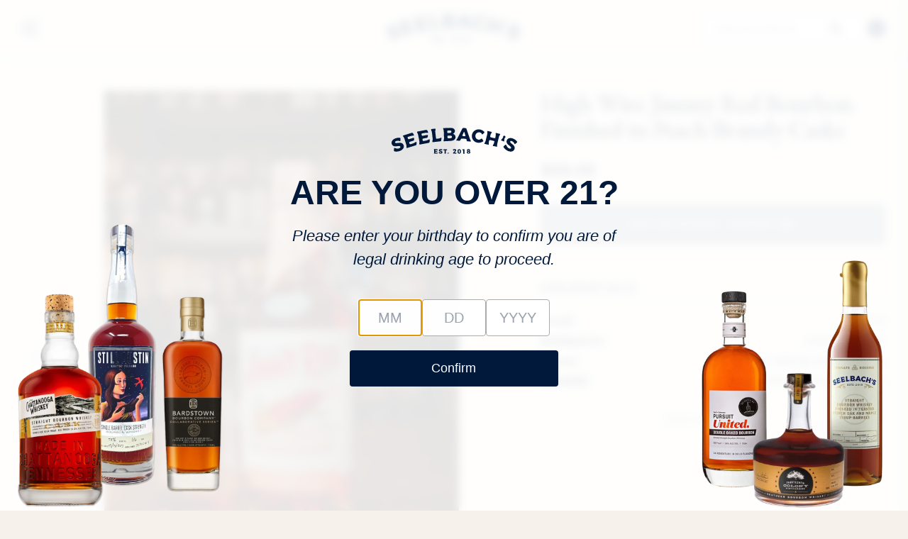

--- FILE ---
content_type: text/css
request_url: https://seelbachs.com/cdn/shop/t/18/compiled_assets/styles.css?v=21412
body_size: 334
content:
.collections{display:grid;grid-template-columns:repeat(auto-fill,minmax(min(var(--collection-card-size),100%),1fr));gap:var(--grid-gap)}.collections--compact{--collection-card-size: 160px}.collections--full{--collection-card-size: 280px}.collection-card{display:flex;flex-direction:column;width:100%}.pagination-wrapper{display:flex;justify-content:center;margin-top:3rem;margin-bottom:2rem}.pagination{display:flex;align-items:center;gap:.5rem;flex-wrap:wrap}.pagination a,.pagination span{display:inline-flex;align-items:center;justify-content:center;min-width:2.5rem;height:2.5rem;padding:.5rem;text-decoration:none;border-radius:.375rem;font-weight:500;transition:all .2s ease}.pagination a{background-color:#fff;color:#374151;border:1px solid #d1d5db}.pagination a:hover{background-color:#f9fafb;border-color:#9ca3af}.pagination .current{background-color:#1f2937;color:#fff;border:1px solid #1f2937}.pagination .deco{color:#9ca3af;border:none;background:none;cursor:default}@media (max-width: 640px){.pagination-wrapper{margin-top:2rem;margin-bottom:1.5rem}.pagination{gap:.25rem}.pagination a,.pagination span{min-width:2rem;height:2rem;font-size:.875rem}}.custom-section{position:relative;overflow:hidden;width:100%}.custom-section__background{position:absolute;width:100%;height:100%;z-index:-1;overflow:hidden}.custom-section__background img{position:absolute;width:100%;height:auto;top:50%;left:50%;transform:translate(-50%,-50%)}.custom-section__content{display:grid;grid-template-columns:var(--content-grid)}.custom-section__content>*{grid-column:2}.dropdown-animated-item{opacity:0;transform:translateY(10px);transition:opacity .3s ease-out,transform .3s ease-out;will-change:transform,opacity}.js-nav-dropdown.is-open .dropdown-animated-item{opacity:1;transform:translateY(0);transition-delay:calc(var(--animation-order) * 20ms + 30ms)}.mobile-menu-item,.mobile-account-link,.mobile-journal-section{opacity:0;transform:translateY(10px);transition:opacity .15s ease-out,transform .15s ease-out}.mobile-menu-item.fade-in,.mobile-account-link.fade-in,.mobile-journal-section.fade-in{opacity:1;transform:translateY(0)}.submenu-item{opacity:0;transform:translateY(10px);transition:opacity .1s ease-out,transform .1s ease-out}.submenu-item.fade-in{opacity:1;transform:translateY(0)}.snize-sticky-searchbox,#snize-modal-sticky-searchbox{display:none!important}.hamburger-open .hamburger-line:nth-child(1){transform:rotate(45deg) translate(5px,5px)}.hamburger-open .hamburger-line:nth-child(2){opacity:0}.hamburger-open .hamburger-line:nth-child(3){transform:rotate(-45deg) translate(7px,-6px)}body.mobile-menu-open{overflow:hidden}.slide__content-wrapper{color:var(--text-color, #FFFFFF)}.slide__cta-button{background-color:var(--button-bg-color, #FFFFFF);color:var(--button-text-color, #000000)}.slide-background:after{content:"";position:absolute;top:0;right:0;bottom:0;left:0;width:100%;height:100%;background:linear-gradient(180deg,#0000,#0006);z-index:1}.dot-indicator{width:.625rem;height:.625rem;transition:width .4s ease}.dot-nav-item.is-active .dot-indicator{width:2.5rem}.dot-nav-item:not(.is-active) .progress-bar{display:none}.progress-bar{width:0;transition:width linear}.newsletter-signup{background-color:var(--bg-color)}.newsletter-btn{background-color:var(--btn-color)}.search-results{display:grid;grid-template-columns:repeat(auto-fill,minmax(200px,1fr))}.search-results .prev,.search-results .page,.search-results .next{grid-column:1 / -1}.group{display:flex;flex-wrap:nowrap;overflow:hidden;width:100%}.group--horizontal{flex-direction:row;justify-content:space-between;align-items:center;padding:0 var(--padding)}.group--vertical{flex-direction:column;align-items:var(--alignment);padding:var(--padding) 0}.text{text-align:var(--text-align)}.text--title{font-size:2rem;font-weight:700}.text--subtitle{font-size:1.5rem}.image{display:block;position:relative;overflow:hidden;width:100%;height:auto}.image>img{width:100%;height:auto}
/*# sourceMappingURL=/cdn/shop/t/18/compiled_assets/styles.css.map?v=21412 */


--- FILE ---
content_type: text/css;charset=UTF-8
request_url: https://cached.rebuyengine.com/api/v1/widgets/styles?id=261508&format=css&cache_key=1769307674
body_size: 67
content:
#rebuy-widget-261508{max-width:1000px;margin:40px auto}#rebuy-widget-261508 .primary-title{text-align:center;font-size:30px;letter-spacing:-.75px;margin-bottom:24px;font-family:"EB Garamond",serif;line-height:1.25;font-weight:500}#rebuy-widget-261508 .rebuy-product-block{width:100%;max-width:300px;padding:16px;display:flex;justify-content:space-between;transition:opacity 0.3s ease}#rebuy-widget-261508 .rebuy-bundle__image-item{width:100%;aspect-ratio:3/4;overflow:hidden;border-radius:8px}#rebuy-widget-261508 img{object-fit:scale-down;max-width:unset;min-height:100%;max-height:100%;border-radius:8px}#rebuy-widget-261508 .rebuy-bundle__items .rebuy-product-info{display:flex;flex-direction:column;text-align:center;flex:unset;font-size:17px}#rebuy-widget-261508 .rebuy-product-checkbox{display:flex;justify-content:center;padding-block:10px}#rebuy-widget-261508 .rebuy-checkbox{position:relative}#rebuy-widget-261508 .rebuy-product-title{font-family:"EB Garamond",serif;margin:0;font-size:18px;line-height:1.1}#rebuy-widget-261508 .rebuy-product-price{padding:10px 0}#rebuy-widget-261508 .rebuy-product-block .rebuy-money{font-size:16px;font-weight:500}#rebuy-widget-261508 .rebuy-money{font-weight:500}#rebuy-widget-261508 .rebuy-bundle .rebuy-product-block .rebuy-product-options{margin:0}#rebuy-widget-261508 .rebuy-product-label{display:none}#rebuy-widget-261508 .rebuy-bundle__actions{display:flex;flex-direction:column;align-items:center;order:3}#rebuy-widget-261508 a{text-decoration:none;white-space:normal}#rebuy-widget-261508 .rebuy-bundle__actions-price{font-size:18px;margin:10px auto}#rebuy-widget-261508 .rebuy-bundle__actions-buttons{margin:0 auto;padding:0 15px}#rebuy-widget-261508 .rebuy-bundle__items{display:flex;justify-content:center}#rebuy-widget-261508 .rebuy-bundle__actions.rebuy-mobile,#rebuy-widget-261508 .rebuy-bundle__images{display:none}@media (max-width:768px){#rebuy-widget-261508{}#rebuy-widget-261508 a{text-align:left}#rebuy-widget-261508 .rebuy-product-price,#rebuy-widget-261508 .rebuy-product-checkbox{padding-block:0}#rebuy-widget-261508 .rebuy-bundle__images{display:flex;flex-wrap:nowrap;gap:20px;width:100%;justify-content:center}#rebuy-widget-261508 .rebuy-bundle__items{flex-direction:column;margin-top:30px}#rebuy-widget-261508 .rebuy-bundle__items .rebuy-product-info{flex-direction:row;flex-flow:row wrap;align-items:baseline;gap:8px}#rebuy-widget-261508 .rebuy-bundle__actions.rebuy-desktop,#rebuy-widget-261508 .rebuy-bundle__items .rebuy-bundle__image-item.bundle-single-image,#rebuy-widget-261508 .rebuy-product-label{display:none}#rebuy-widget-261508 .rebuy-bundle__actions.rebuy-mobile{display:block}#rebuy-widget-261508 .rebuy-bundle__actions{margin-top:0;padding-top:5px;order:4}#rebuy-widget-261508 .rebuy-product-block{max-width:unset;padding:0;gap:0;margin-bottom:10px}#rebuy-widget-261508 .rebuy-product-review{width:100%;order:4;margin:0 0 2px 23px;text-align:left}#rebuy-widget-261508 .rebuy-bundle .rebuy-product-block .rebuy-product-options{margin:3px 0 0 23px}#rebuy-widget-261508 .variant-option{justify-content:flex-start}#rebuy-widget-261508 .rebuy-product-checkbox{order:1}#rebuy-widget-261508 .rebuy-product-title{width:calc(65% - 18px);order:2;flex:1}#rebuy-widget-261508 .rebuy-product-price{text-align:right;margin:0;order:3}#rebuy-widget-261508 .rebuy-bundle__image:has(+.rebuy-bundle__image) .rebuy-bundle__image-divider{opacity:1}}@media (min-width:1200px){#rebuy-widget-261508 .primary-title{font-size:48px;letter-spacing:-1.2px}}#rebuy-widget-261508 .description{text-align:center}#rebuy-widget-261508 .rebuy-widget.widget-type-dynamic-bundle .rebuy-bundle .rebuy-product-block{opacity:1!important}#rebuy-widget-261508 .rebuy-bundle .rebuy-product-block .rebuy-product-options{display:none}

--- FILE ---
content_type: text/javascript
request_url: https://seelbachs.com/cdn/shop/t/18/compiled_assets/scripts.js?v=21412
body_size: 35
content:
(function(){var __sections__={};(function(){for(var i=0,s=document.getElementById("sections-script").getAttribute("data-sections").split(",");i<s.length;i++)__sections__[s[i]]=!0})(),function(){if(__sections__.header)try{let initDesktopDropdowns2=function(){const dropdowns=document.querySelectorAll(".js-nav-dropdown");let activeMenu=null,timeoutId;const hideMenu=menu=>{if(!menu)return;const dropdown=menu.closest(".js-nav-dropdown");menu.classList.remove("opacity-100","visible","translate-y-0"),menu.classList.add("opacity-0","invisible","-translate-y-4"),dropdown&&dropdown.classList.remove("is-open"),activeMenu===menu&&(activeMenu=null)};dropdowns.forEach(dropdown=>{const menu=dropdown.querySelector(".dropdown-menu");if(!menu)return;dropdown.addEventListener("mouseenter",()=>{clearTimeout(timeoutId),activeMenu&&activeMenu!==menu&&hideMenu(activeMenu),menu.classList.remove("opacity-0","invisible","-translate-y-4"),menu.classList.add("opacity-100","visible","translate-y-0"),dropdown.classList.add("is-open"),activeMenu=menu});const startHideTimeout=()=>{timeoutId=setTimeout(()=>hideMenu(menu),200)};dropdown.addEventListener("mouseleave",startHideTimeout),menu.addEventListener("mouseenter",()=>clearTimeout(timeoutId)),menu.addEventListener("mouseleave",startHideTimeout)})},initScrollHandling2=function(){return;function handleScroll(){scrolling||(requestAnimationFrame(()=>{const scrollTop=window.pageYOffset||document.documentElement.scrollTop,scrollDelta=scrollTop-lastScrollTop;if(!!document.querySelector(".js-nav-dropdown.is-open")||scrollTop<=scrollTrigger){headerOffset=0,header.style.transform="translateY(0px)",lastScrollTop=scrollTop,scrolling=!1;return}const scrollThreshold=isMobile?1:2;if(Math.abs(scrollDelta)>scrollThreshold){if(scrollDelta>0){const multiplier=isMobile?1:.8;headerOffset=Math.min(headerOffset+Math.abs(scrollDelta)*multiplier,maxHeaderOffset)}else{const multiplier=isMobile?1.5:1.2;headerOffset=Math.max(headerOffset-Math.abs(scrollDelta)*multiplier,0)}header.style.transform=`translateY(-${headerOffset}px)`}lastScrollTop=scrollTop,scrolling=!1}),scrolling=!0)}};var initDesktopDropdowns=initDesktopDropdowns2,initScrollHandling=initScrollHandling2;document.readyState==="loading"?document.addEventListener("DOMContentLoaded",function(){initDesktopDropdowns2(),initScrollHandling2()}):(initDesktopDropdowns2(),initScrollHandling2())}catch(e){console.error(e)}}()})();
//# sourceMappingURL=/cdn/shop/t/18/compiled_assets/scripts.js.map?v=21412


--- FILE ---
content_type: application/javascript; charset=utf-8
request_url: https://searchanise-ef84.kxcdn.com/preload_data.2v8p8h9Z7z.js
body_size: 11709
content:
window.Searchanise.preloadedSuggestions=['rare character','13th colony','still austin','blue note','lost lantern','new riff','river roots','jimmy red','blue run','dark arts','green river','broad branch','hard truth','high wire','frey ranch','found north','blue corn','eagle rare','jack daniels','bourbon de luxe','single barrel','whiskey war','buffalo trace','rolling fork','double oak','k luke','13th century','high bank','old forester','four gate','old dominick','wild turkey','pursuit united','chattanooga whiskey','frank august','short barrel','middle west','old carter','old soul','elijah craig','knob creek','light whiskey','case deal','double oaked','whiskey acres','seelbach\'s private reserve','eh taylor','kings county','cedar ridge','blue note honey','nashville barrel','smoke wagon','bull run','ben holladay','asw distillery','dancing goat','bardstown discovery','still austin blue corn','private reserve','tequila fortaleza','four roses','rye whiskey','silk velvet','starlight 10 year','driftless glen','copper & kings','wheated bourbon','j henry','pro case','field of dreams','old cassidy','new louisville','smokeye hill','seelbach’s private reserve','american light whiskey','ass pocket','makers mark','red corn','high west','heaven hill','brook hill','cask strength','de luxe','woody creek','american single malt','bardstown discovery 13','old line','ragged branch','nashville barrel co','raconteur rye','selected by','cigar blend','black friday','whiskey tree','breaking bourbon','j rieger','barrel proof','starlight distillery','seelbachs private reserve','redwood empire','barrell craft','single malt','black friday case deal','bardstown bourbon','seelbach 15 year','bourbonr pro case','eagle rare 10 year','hidden barn','old elk','high bank distillery','corbin cash','bourbon deluxe','pride of indiana','starlight honey','jack daniel','jack daniel\'s','first west','george t stagg','star hill','wheat whiskey','pursuit spirits','lasso motel','river root','copper and cask','old pepper','new holland','barrel picks','christmas rye','blanton’s from the barrel','a altschuler','premier drams','old stubborn','new products','ass pocket whiskey','blue run family','thirteenth colony','lucky seven','rising tide','french oak','old louisville','bourbon de lux','van winkle','barrell bourbon','penelope havana','mb roland','asw fiddler','angels envy','penelope estate','wilderness trail','king of kentucky','woodford reserve','circle city','mash and journey','apple brandy','ever north','jack daniels heritage','southern star','wood hat','seelbachs honey','doc swinson','blood oath','bourbon enthusiast','copper & cask','joseph magnus','buzzards roost','traverse city','dragons milk','bardstown bourbon co','hugh hamer','del bac','old dom','company distilling','oki bourbon','middle west spirits','kentucky owl','single barrel bourbon','barrel bourbon','buffalo trace bourbons','subtle spirits','seven three','advent calendar','still austin blue','kentucky nectar','red line','white russian','bardstown bourbon company','seelbach\'s private','pinhook vertical','onyx & amber','good times','star hill farm','coopers craft','shortbarrel bourbon','garrison brothers','green river wheated','still austin red corn','widow jane','quest end','old overholt','russell reserve','elijah craig barrel proof','bottled in bond','starlight mizunara','seelbach honey','american whiskey','barrel king','honey cask','jack daniel’s','stagg bourbon','starlight blueberry','father time','far north','the beekeeper','chicken cock','old fourth','old swagger','tennessee whiskey','selected by seelbach\'s','el dorado','quests end','prideful goat','copper and kings','barrel pick','broad branch distillery','bardstown rye','seelbach private reserve','bar diver','cherry notes','richland rum','high proof','penelope rio','mash journey','seelbachs private','jim beam','tumblin dice','double barrel','e.h taylor','russell\'s reserve','wayward cask','jeptha creed','starlight cigar','woodford double double oaked','gift card','beyke\'s blue','golden sheaf','seelbachs wheated','honey bourbon','john lee hooker','never say die','toasted rye','honey rye','oh ingram','nashville barrel company','castle and key','pinhook rye','duck club','belle of dayton','forward slash','club marzipan','compass box','q3 case deal','little book','la pulga','e h taylor','old hamer','maple syrup','double double','bourbon de','blue note rye','honey finished','dream spirits','chattanooga maple','onyx and amber','blue run chosen','proof and wood','juke joint','honey barrel','finger lakes','belle of bedford','mizunara reserve','barrel craft spirits','barrel craft','high wire distilling','rare charact','rabbit hole','sagamore spirit','hill farms','taster glass','rare char','smooth ambler','old fore','seelbach’s private','rum cask','malted rye','bluegrass distillers','smoke eye','hughes brothers','american light','augusta buckner\'s','colonel eh taylor','russell’s reserve','seelbach reserve','boulder spirits','james e pepper','old for','new years case deal','bees knees','seelbachs 15 year','sagamore 10 year','maker\'s mark','honey finish','new era','pursuit rye','barrell craft spirits','old dominic','st augustine','coming soon','kentucky straight high rye bourbon whiskey','last call','18 year bourbon','discovery series','13th century whiskey','burnt church','bourbon advent calendar','lost lantern 2025','cinco sentidos','whistle pig','barrel proof rye','leipers fork','dads hat','13th colony rye','willett family estate','seelbachs 15 year straight bourbon','seelbach wheated','o k i','rock hill','blue note honey rye','reflection i kentucky straight bourbon whiskey','chosen kentucky straight rye whiskey 2023','seelbach 8 year','mainland rum','basil hayden','1792 full proof','blanton\'s red','irish whiskey','nulu maple','blue popcorn','orphan barrel','starlight rye','new years eve case deal','trifecta 3 aged bourbon blend','12 days of christmas','michters barrel proof','de lux','early times','private stock','lux row','luca mariano','bee keeper','a sh','ben holl','pre sale','king\'s county','13 year kentucky straight bourbon whiskey','pot still','seelbach wheat','blue note uncut','lone elm','castle & key','old scout','starlight double oaked','rd one','ranger creek','buy 3 get 3 free','cigar batch','bloody butcher','starlight vdn','spiced rum','jimmy red corn','starlight double','oki rye','starlight single barrel','tasting glass','new england','union horse','star light','buzzard\'s roost','pursuit triple mash rye','rare collection','humidor blend','elijah craig rye','rare character tko','peach brandy','cask strength rye','high bank whiskey war','maple brulee','seelbach private','custom high rye','watershed distillery','rare character rye','sweet whiskey','single barrel rye','dark art','tin type','a smith','hazmat bourbon','pro membership','seelbach\'s wheated','wild turkey 12','jack dan','blue grass','double oak kentucky straight rye whiskey','rum finished','ric flair','makers mark cellar aged','blue run 12 days','rising tide spirits','whisky war','mash & journey','detroit city','grain to glass','mayor pingree','old fashioned','world whiskey society','brothers wright','seelbach\'s amburana','h bourbon','old commonwealth','sherry cask','nashville barrel co 1435 20-year single','fred minnick','iron root','peerless oak','tamworth distilling','cellar aged','ben holla','seelbachs reserve','broken barrel','wyatt earp','seelbachs pro','sazerac rye','finished bourbon','o.k.i 17','bardstown ferrand','burton james','bottle in bond','kentucky bourbon','port finish','project x','conviction bourbon','rye single barrel','barrel strength','rolling fork bourbon deluxe','milam and greene','heavens door','pro 15 year','old ezra','limousin rye','seelbach’s wheated','bourbon pursuit','augusta buckner','angel\'s envy','seelbach’s private reserve the beekeeper','bardstown wheated','finished rye','fortaleza tequila','triple eight','20 year bourbon','seelbach rye','quest\'s end','sour mash','copper cask','whiskey del bac','barrel aged gin','high rye','westward whiskey','old man winter','buy 3 get 3','cream of kentucky','whiskey thief','13th colony cask','penelope rye','privateer rum','old route','smoke hill','echoes of oak','elijah craig barrel proof rye','seelbach pro','small batch','peach whiskey','13 colony rye','seelbach\'s 15 year','green river single barrel','leiper\'s fork','jack daniel’s heritage','j henry & sons','dad\'s hat','old rip','on sale','triple mash','elkwood reserve','chattanooga bourbon whiskey','seelbach’s 15 year','rathskeller revival','tequila ocho','world whiskey','cut above','starlight light whiskey','old fashion','jimmy res','wild turkey rare breed','full proof','new riff red','sazerac rye 100 proof','frank august small batch kentucky straight bourbon whiskey','baltimore spirits','dancing goat distillery','old glory','larceny barrel proof','free shipping','shortbarrel bees knees','single barrels','copper fox','rare perfection','single barrel picks','smoke eye hill','bourbon whiskey','new riff red turkey','double oak bourbon','wheat barley','bottle and bond','brothers bond','starlight bourbon','barrell french oak','high bank bourbon','american reserve','silver spring','detroit city distillery','angel envy','new riff high note','k luke toasted','huling station','belle meade','southern distilling','manifest distilling','high note','mellow corn','belmont farm','old zach','dragon\'s milk','japanese mizunara reserve','selected by seelbach','penelope cancer','sagamore high rye bourbon','worthy park','high bank vodka','seelbach\'s reserve','maple finished','van winkle 12','scotch whiskey','alma del jaguar','a altschuler and co','10 year bourbon','15 year bourbon','russells reserve','new england barrel company','private reserve 15','haz mat','rock town','oki double oaked','leiper’s fork','pursuit series','king county','copper and king','richland rum brown ale','fathertime bourbon','pinhook 9-year','amburana barrel','old soul tintype','blue label','o.h ingram','selected by seelbachs','the bourbon enthusiast','fiddler encore','k.luke rye','whiskey war double double','rare breed','big green egg','blue run 12','find familiar','find familiar spirits','nelson brothers','asw distillery fiddler','seelbach\'s wheat','13th col','wild turkey 8','starlight distillery mizunara finished bourbon whiskey','old grand dad','kappa alpha','toasted bourbon','driftless glen 7 year','jim gaffigan','bourbonr case','eh taylor barrel proof','pinhook 10 year','wheated whiskey','maker’s mark','very old st nick','pursuit triple mash','extra anejo','new york distilling','wheat bourbon','maryland heritage','lost lantern rye','blueberry whiskey','high n wicked','13th colony cask strength rye','old log cabin','penelope crème brulee','bourbon delux','wyoming whiskey','oki double oak','jimmy red bourbon whiskey','chattanooga experimental','hard truth double','kentucky spirit','two souls','dark arts whiskey house','bourbon in black','old fores','high wheat','gave spirit','triple mash rye','new year','bourbon pro case','16 year old','single rye','seelbach’s pro','j kelly','12 year single barrel','west fork','tom\'s foolery','1854 old main edition','colonel e.h taylor','cask strength bourbon','whiskey acre','seelbachs bourbon','bardstown high wheat','george dickel','13th colon','silver oak','jack daniels toasted','pinhook vertical rye','starlight 10 year bourbon','old route 8','empire rye','13th colony distillery','rye case','premium bourbon','mile high','sagamore bourbon','doc swinsons','bourbon cream','lost later','penelope founders','wine barrel','starlight light','sagamore rye','george t','special reserve','thomas handy','old grand','augusta distillery','bourbon mini\'s','nulu rye','four grain','wild common','starlight blue','triple sec','cream of','broad ranch','jack da','store pick','pride of','honey bourbon cask','ko distilling','trails end','jack daniel\'s 14','four square','oki double','rare character exceptional','lost lantern frey ranch','bar diver white russian','lost la','high banks','single barrell','starlight malt','rare ch','bourbon apple','of kentucky','tasting set','black friday case','still austin blue corn bourbon','bourbon selected','coopers craft proof','13th cen','seelbach\'s barrel bourbon','new product','fiddler toasted','horrorwood reserve','penelope bourbon','seelbach\'s private reserve 15-year','cooper\'s craft','flair spirits','seelbach’s reserve','chocolate bitters','rolling fork spirits bourbon de luxe','swiss misters','birthday bourbon','rate character','single malt scotch','nulu hazmat','blueberry port','bardstown single barrel','cooper craft','port finished','seelbach select','soft red wheat','blue run rye','double oaked rye','blue note honey cask','seelbach\'s pro','proof & wood','seelbachs 20 year','beyke’s blue corn','seelbach\'s select','dragon’s milk','12 days of whiskey','starlight distillery mizunara','single grain','this is the end','new riff red turkey wheat','sourced bourbon','rare bourbon','jack daniels heritage barrel','seelbach’s pro 2025','true story','cherry cola','seelbachs select','virginia distillery','rare character 11','rare character limited','port barrel','angel’s envy','king’s county','rossville union','pinhook rye vertical','jimmy ted','sherry finish','port finished rye','and bow','augusta buckners','few spirits','peg leg','short barrel bourbon','rolling fork bourbon','gift set','ew riff','seelbach\'s honey','cognac finished','wild turkey 101','starlight amburana','nulu honey','california cab','chin music','bardstown wheat','old man','black button','jack rose','13 th colony','double oak rye','colonel e h taylor','pro member','lost lantern frey','jimmy red wheated','smokey’s hill','french lick','quest’s end','hell diver','james pepper','seelbach’s private reserve 15','town branch','rip van','12 year bourbon','very old bourbon','bookers bourbon','calico house','rare character limited release','whiskey war barrel','lost lanter','seelbach\'s single barrel','new riff rye','rare character 10','pin hook','old carter bourbon','bare knuckle','new rif','penelope f','espy house','japanese whiskey','bardstown series 13','old pepper rye','house of tamworth','eagle rare year','seelbach\'s 9 year','silver sweet rye','river roots barrel','rye fidelity','hand barrel','stil austin','lainey wilson','honey reserve','seelbach bee keeper','blue no','spirits of french lick','blue run 13','wooden hat','jack daniel’s toasted','rare charac','j rieger\'s','calumet farm','jack daniels 14 year','penelope project x','ben hol','chattanooga rye','penelope toasted','bardstown discovery series','rhine hall','starlight reserve','rolling form','bardstown barrel age bourbon','75% corn 13% rye 12% malted barley','japanese mizunara finished bourbon','starlight distillery’s reserve','field of d','big vic','old potrero','field of dreams whiskey','year rye','rich grain','15 years old','vanilla cask','del dotto','armagnac bourbon','creme de','sweet wheat','barrel foundation','the beautiful and the damned','old common','bardstown origin','chattanooga kola','bull run 17','starlight wheat','american malt whisky','angels envy rye','balcones distilling','old domini','starlight honey reserve','jim beam lineage','jack daniels rye','limited edition','maple finish','honey seelbach','new riff single barrel','red wheat','green river wheat','jack daniels 14','old bardstown','starlight rum','the prideful goat','starlight blackberry','ron izalco','peerless toasted','ice wine','seelbachs 8 year','russell\'s reserve 13','macabre spirits','blue not','cream daddy','still austin red','cigar blends','light whisk','aged rum','bourbon single barrel','sazerac proof','copper kings','10 year rye','blue run glimmer','old rip van','dragon milk','seelbach pro 2025','case collection','jefferson’s ocean','normandie calvados','pursuit united triple mash rye','tears of the','double oaked bourbon','pursuit bourbon','very olde st nick','fountain run','seven three distilling','2025 old cassidy','12 year rye','mellencamp whiskey','old pepper single barrel','barrell rye','whiskey blender','dutch barn','seelbach 20 year','cask strength %','seelbach\'s cigar','small batch bourbon','rum finish','blue run high rye','war whiskey','non-chill filtered','starlight cigar batch','boone county','black wood','cooper and cask','starlight gin','starlight toasted','pursuit double','michter\'s rye','buzzard roost','colonel taylor','discovery series 13','bluegrass distillers elkwood','bourbon maple','ever no','fine and rare','hard in','rice whiskey','rye cask','familiar spirits','hunker bourbon','toasted french','honey honey','thomas h handy','old line single malt','starlight huber’s','texas bourbon','nelson bros','top whiskey','seelbachs 9 year','club ma','nashville rye','kluke small batch','four gate kelvin','old ripy','santa fe','store picks','georgia bourbon','goose island','soft red','private reserve wheated','blue run flight','frey ranch wheat','russel reserve','pursuit united rye','seelbach honey cask','ten year','high wire jimmy red','new years','sr bourbon whiskey','glimmer kentucky straight bourbon whiskey finished in gin barrels','marsh house','ry3 whiskey','japanese mizunara','black frost','blue corn still austin','high malted rye','all star','whiskey war double','old fo','limousine rye','hurst knoll','dueling grounds','chattanooga wheated','pursuit double oak','sagamor high rye bourbon','creme brulee','case sale','port rye','old louis','oki 17 year','seelbach 10 year','15 year old whiskey','willett family','old domi','master keep','j riege','end of days','leopold bros','barbados rum','old forester bourbon','critical role','woodinville 9 year','1854 reserve bourbon old main edition','a altschuler & co','boston harbor','heaven\'s door','beykes blue','cinnamon roll','heavy char','very old','old do','nashville barrel com','texas whiskey','district made','private select','saint lucia','old forester rye','13th colony cask strength','13th colo','13th colony cask strength southern rye whiskey','ben h','exceptional series','straight bourbon whiskey','penelope cigar','rickhouse proof','starlight d','jefferson’s oceans','new lou','white corn','barrell seagrass','bourbon lore','thirteen colony','lost state','black owned','blue note bourbon','new releases','lost lore','bardstown discover','onyx amber','starlight distillery 10 year','wright brothers','the compromise','elija craig barrel proof rye','new make','cherry wood','new years eve case dea','rye bourbon','cooper and kings','copper & king','seelbach\'s glass','old granddad','o.k.i rye','gift cards','well as','malt whiskey','port cask','john lee','southern smoke','its brown','free shipping on orders','flatboat merchants llc','michter\'s 20 year','old forester single barrel','field of','double double oak','ironroot republic','mckenzie single barrel','new york','key west','gate eleven','seelbachs double oak','apple rye','old forest','wild turkey 8 year','seelbach\'s advent calendar 2025','old hammer','rye & sons','f cancer','filmland spirits','elijah rye','new release','st george','blue run spirits','bourbon luxe','two spirits','doc sw','13 year rye','old emerge','bourbon pro','frey ranch rye','penelope light','knob creek rye','maple cream','whiskey wars','jack daniel\'s heritage','master’s keep','eagle rare 10','seelbach’s double oak','whiskey war glasses','rare rye','seelbach’s select','j t','honey whiskey','tom foolery','lasso motel 18','augusta distillery buckner','sagamore double oak','rd1 spirits','the notch','california cabernet','cut water','pumpernickel rye','cask rye','starlight brandy','nashville cigar','fiddler rye','russells reserve 13','tip top','beyke blue','subtle spirit','wheat barley bourbon','st aug','amber and opal','barrel whisky decade','jack daniels 12','eau de vie','13 colony cask rye','blue note honey bourbon','crab trapper','hard tru','blue note juke joint','kluke batch 11','pinhook tiz','blue run 14','belle of','mid west','jack daniel’s 14','nancy fraley','short barre','light whisky','pinhook bourbon war','player series','cigar cask','french toast','i luke','lost lantern wheat','manifest whiskey','old bones','great wagon road','man o war','tin cup','starlight 10 years','dad’s hat','o.k.i double oaked','pursuit united double oaked rye','fiddler antique','barrell king','belle of bed','found north 18','bardstown single barr','in bond','will it','jimmy re','jos a magnus','seelbachs laborer\'s','kentucky straight single barrel bourbon','ben holiday','american single malt whiskey','flavored whiskey','canadian whiskey','vanilla whiskey','seelbach picks','ka whiskey','independent stave company','seelbachs glass','broad branch rye','father time bourbon','kings county distillery','all star bourbon','has mat','big winston','family reserve','george stagg','mile high spirits','rare char at','st augustine gin','12 cask strength','24 days of whiskey','pot distill','bourbon cherry','red turkey','hotel tango','pinhook vertical series','seelbach 9 year','mgp rye whiskey','mini bottles','new arrival','savage & cooke','single malt american','rye finish','q3 case','carl t huber','copper sea','8 year batch 1','seelbach cigar','seelbachs cigar','old f','bourbonr pro','seelbach’s spirits','2025 advent calendar','starlight distillery double','am scott','smoke hills','bourbon war','mt pleasant club','silk and velvet','seelbach maple','jacob\'s pardon','wall eye','frey ranch uncut','elijah craig toasted barrel proof','toms foolery','four roses limited','jack danie','copper works','baby jane','j rie','new riff wheated','of the left','leather & oak','nashvill barrel co','buzzard’s roost','marshmallow toast','middle west cask','old fash','pursuit united triple mash','filibuster distillery','mctavish spirits','holladay 6-year soft red wheat','asw encore','king ranch','stranahan\'s year','seelbach 15 yr','jimm red','penelope tokaji','woodford double oak','ryder cup','au vodka','knob creek 9','green river single','chocolate bourbon','fiddler wheated','sir davis','far north spirits','old each','old domin','cigar bourbon','asw distillery fiddler big green egg','four peel','field of dream','pinhook collaboration','nulu maple brulee','pardi batch','blue run golden rye','rye tai','insider exclusive','seelbach\'s beekeeper','ragged ranch','seelbachs wheat','blueberry starlight','rock castle','corn whiskey','starlight dist','13th cent','bardstown french oak','penelope creme brule','rye ranch','seelbach double oaked','seelbach single barrel','white whiskey','craft whiskey','black bourbon society','k.luke toasted','art of alchemy','jack heritage','13th co','blue run kentucky straight','starlight single','seelbach\'s 10 year bourbon','bardstown disco','russel’s reserve','penelope valencia','doc swinson\'s','corbin and cash','ancient age','hard truth rye','oak and eden','pinhook 8 year','blue note juke','the saint','old fit','finished whiskey blend','coal mine','short ba','long finish','green river wheated single barrel','penelope american','nulu straight reserve bourbon whiskey','joseph magnus single','double double oaked','mcke zie','elijah craig 12','remus reserve','whiskey war double double oak','port cas','kentucky coffee','re wine cask','barrell proof rye','drum key','sazerac rye proof','duck club bourbon','penelope omega','old commonwealth kentucky nectar bourbon selected by seelbach\'s','seelbach pick','pick back','rare character batch 5','appleton estates','seelbach’s wheat','jeffersons reserve','clear creek','single pot still','penelope bourbon enthusiast','bourbon rum','bottle row tasting','blue run market','3 for free','buffalo trave','french oak maple','ohio state','pursuit episode','starlight mizunara finished','h young','seelbach toasted','wheat bourbon toasted','seelbachs christmas blend','single call cask','seelbach glass','award winner','whiskey glass','single rickhouse','j rieger\'s & co rieger\'s','straight edge','lost lantern iron','seelbach’s picks','field of dreams all star','lost lantern iron root','the bee','larceny barrel proof batch','i henry','oade 20 year','pinhook breaking bourbon','asw wheat','best rye whiskey','seelbachs 15 year bourbon','american light light','apw 15yo','rare character old','starlight double oak','new ride','detrick straight bourbon','four roses single barrel','smokeye hill rye','barrell whiskey','penelope creme','pro case selection','lost lantern ironroot','jack dani','new orleans','conviction american','rolling fork rum','crown whiskey','cigar rye','of oak','rich grain distilling','penelope f cancer','fathertime bourbon empty nester strength fourth & long signed by jim gaffigan','blue run bourbon','finished in','deer slayer','seelbachs pro 2025','seelbachs single barrel','lost lantern starlight','sherry finished','apple jack','yellow spot','sagamore high rye','sam seelbachs','bourbon blended','beer barrel','celebrate pro','smoked bourbon','maple bourbon','chattanooga whiskey experimental batch 045 kola infused','bottled-in-bond rye','seven tree','middle west spirits dark pumpernickel rye','tasting room','frank august small batch bourbon','rolling rooster','old main','17 year old','bluegrass elkwood reserve','white bourbon','o.k.i 17-year','starlight distillery rum','pursuit united double oaked','75/13/12 corn/rye/malted barley','toasted french oak & maple','old elk blend','frey ranch single barrel rye','frey ranch single','old fourth distillery','seelbach\'s pro 2025','jack daniels 12 year','molson coor','nulu creme','port charlotte','sugar house','single cask','ezra brooks','special rye','eh tay','tire fire','maker\'s mark cellar aged','maple cask','green egg','raconteur rye gemini i','pursuit triple','seelbach 16 yr','wild turkey 12 year','j henry and sons','15 year old bourbon','new hampshire','cigar cask high bank','the reserves','tequila g4','seelbach double','chattanooga whiskey maple','baltimore spirits co epoch straight rye whiskey','bardstown disc','o.k.i 16','black maple','starlight apple','seelbachs amburana','dark rum','proof wood','pin rye','the senator','big black','old log','k luke rye','old kick','red white and blue','willett 7 year','middle wear','milam green','rare character batch','sweetens cove','jack daniel heritage','elijah craig toasted','single barrel picked','jon pardi','seelbach’s honey','king of','new england barrel','barrell full proof','states you ship to','seel ach','seelbach beekeeper','maple bourbon cream','private barrel','seelbach\'s 15 year batch year','old forester single barrel rye','blue note juke uncut','ass pock','bhakta spirits','bardstown single','starlight maple','o h ingram','13th rye','kentucky derby','starlight triple sec','still austin rye','opulent orchard','bourbon lux','new louis','lost lantern far flung','agave spirit','the kentucky series','i.w harper','whiskey salted caramel','tawny port','pursuit spirit','barrel double barrel','whisky tree','paw paw','remus 9 year','tater cakes','true north','notre dame','starlight peach','starlight l','barrel finished gin','honey cask rye','chairman\'s reserve','chattanooga bourbon','starlight dis','k like','spirit of french lick','hirsch do','penelope american light whiskey','seelbachs pric','seelbach\'s 20 year','seelbach\'s pro case collection','k luke batch 14','new riff distilling','leather cherry','soft whiskey','new years eve','forbidden whiskey','bare nuckle','toasted finish','barrel 2 set','blanton\'s bourbon','starlight cigar rye','bardstown seelbachs 6','copper brandy','aged bourbon','pop corn','pinhook 10 year vertical','barrell 12 year','reserve chocolate malted rye','seelbach bourbon','still austin bottled in bond blue corn','old d','seelbach’s rye','starlight distillery 10','limited release bourbon whiskey','ka bourbon','ka wheat barley bourbon whiskey','barrel aged','rare eagle','toasted small batch nulu','leather tobacco and oak bourbon','new riff sherry','shortbarrel rye','fox and','savage and cooke','wheated 107 proof','private reserve anniversary','k luk','seelbach\'s 8 year','whiskey company distilling','gift pack','cooper & cask','high bad','kappa alpha order','hard truth whiskey','nuts 4 nuts','whiskey war glass','rum whiskey','smoke wagon christmas','10-year rye','lost lat','cooper cask','dry fly','lake james','tasting pack','north carolina','black friday deal','frank sinatra','wenzel distillery','buffalo chase','15 year whiskey','bourbon made in fl','silver the','good time','confluence project','still a','i harper','west fourk','new riff winter','w h','whiskey experiment','o.k.i 15','bookers reserve','three chord','jelly donut','rye whisky','bourbon de luxe batch','michters rye','bourbon de luxe 16','rye hazmat','penelope honey','bourbon port','rio honey','oh in','short barrel cigar','whiskey war single barrel','liberty pole','kentucky straight','10 year double','armagnac cask','boston harbor distillery','white rum','catoctin creek','southern spirits','the ingram distillery','whiskey maple','seelbach\'s spirits','maple barrel','st nick','apple cinnamon','13 year bourbon','all nations','james lake vodka','starward australian','hi wire','copper still','leiper fork','the beauti','10 year double oaked','a altsch','whiskey war cigar','toasted barrel','sweet corn','blue notes','south carolina','aws fiddler toasted','lost lan','red x','captain morgan','barrel bourbon new year','van winkle bourbons','nulu brulee','old st nick','buffalo trace cream','lost lantern santa fe','new england barrel co','seelbach humidor','nashville barrel co nashtucky','barrell rum','nearly family','joseph magnus cigar','winter wheat','jefferson ocean','world of whiskey','ba blue','celebrity pro','fiddler toasted bourbon','bottled in bond rye','bywater bourbon','40 year bourbon','2025 q3 case deal','fiddler chin music','ice cream','nights dram','jp wiser','br pro','stellum black','pursuit double oaked','single barrel wheated','midnight dram','chocolate malt','wild turkey master','fiddler cigar','are character','rare chapter','the president','lost lantern westland','lost lantern andalusia','watershed whiskey','old dc','starlight spiced rum','frank aug','17 year bourbon','16 year bourbon','old soul cask strength','barrell new year','still austi','hole in one','h.k young','shot tower','only bourbon fans','russell’s reserve 15','selected by seelbach\'s collection','peach bourbon','cherry bourbon','rough rider','the judge','russell reserve 13','m b roland','run rye','bourbon rva','mythology syrah finished whiskey','french oak rye','rum cocktail','still aust','taylor rye','deer hammer','two james','maple whiskey','rare character batch 3','j henry sons','pm spirits','sagamore 10 year old rye','at mellencamp','rum barrel','laws whiskey','starl i ght','j riegers','cognac cask finish','rare character bourbon','united pursuit','lost lantern 10','bardstown bourbon co collaboration maison ferrand finish ii','still austin bottled in bond','john chester','whistle pig rye','seelbachs year','new ring','asw resurgens','america first','pursuit united triple mash bourbon','13th colony cask strength bourbon','cooper’s craft','vertical series','pre release','old rick','woodinville rye','rare character exceptional series','good old times','bardstown bourbon co double barreled discovery series 13','old sport','double oaked ragged branch','woodinville whiskey co','starlight family reserve','jack daniels single barrel barrel proof','bottled in bond bourbon','pride of indiana straight american whiskey','heaven hill grain to glass','the beautiful','add pocket','15 stars first west bourbon whiskey','the whiskey blender','frey ranch farm','starlight rum barrel','indiana rye','brothers of the','black raspberry','toasted pecan','frey ran h','st augustine distillery','noble oak','forbidden spirits','seelbachs insider','my orders','the bee keeper','kings c','kentucky center','high cotton','woodford double double','jimmy red uni corn','lost lantern middle','straight wheat','seelbach’s barrel picks','traverse city cherry','cigar finish','gregarious grump','moscow mule','cinnamon whisky','sailor jerry','honey cask finished bourbon','barrell foundation','seelbachs the beekeeper','old forester barr','bourbon women','w saffell','frank augu','cask strength southern rye','seelbachs double oaked','penelope wheat','new mexico','makers mark cellar','13th colony rye cask','bourbon cask strength','dark arts rye','ass pocket w','crown chocolate','chattanooga whiskey founders','asw rye','florida rye','high west bottled in bond','nashville barre','kings cou','bardstown bourbon company origin series','seelbachs private reserve 20','whisky war double','pear brandy','seelbach private reserve 15','double oak oki','old man bourbon','old forester 100 proof','william h macy','blue note honey cask rye','high bank double','detroit distillery','penelope architect','old crow','lost lantern bourbon','barrel seagrass','20 year light whiskey','15 years 10 months','the representative','manifest gin','far flung','cigar batch 2','rye rum','10 year starlight','james e','jamaican rum','immy red','old rickhouse','starlight year','toasted seagrass','starlight 10 yr bourbon','starlight 10 yr','hell is not mocked','starlight single malt','cancel subscription','seelbach’s private reserve wheated','holladay soft red wheat rickhouse proof straight bourbon whiskey','starlight ten year','green river 250','mash and drum','jack daniel’s 12 year','jimmy reds','triple sevens','mash drum','pinhook vertical 9 year rye','seelbach 9-year','double double oaks','true cask','seelbach\'s 17 year','seelbach’s private reserve 9 year','o.k.i 10-year double oaked','mil and green','rare characte','rye 8 year','premier drams single barrel bourbon','nashville barrel company barrel','quest e d','seelbach’s 16 year','pinhook bourbon','pride of in','broad branch cask strength','new lantern','starlight 20 year','rare limited','nulu straight','seven three whiskey tree','found north day','coppersea distilling','sagamore 10 year rye','seelbach 2025 pro','american honey','ever north spirits','sol family','green riv','foun north','jim beam batch','straight rye malt whiskey','wathen\'s bourbon','rye case deal','seelbachs 10 cask strength','white rose','lot b','high rye bourbon','non chill filtered','golden beaver','bourbon kingdom','15 private reserve','small batc','kentucky nect','heaven hill master','ue corn','w.b saffell','the chosen one','winter whiskey','seelbach’s private reserve kentucky straight bourbon','blu run','barrel craft s','wheated single barrel','barrell toasted','knob creek 9-year-old','the fan','rare character batch 13','woodford reserve double','whiskey enthusiast','green river single barrel 6','brandy alexander','austin blue corn','bond blue corn','hit and run','new england barrel co small batch select bourbon','whiskey three','old bottled-in-bond','she by the','barrell spirit','bourbon de luc','port finish rye','pursuit barrel proof','apricot brandy','broad bran','pin hook vertical','saint augustine','old mcbrayer','15 year 120 proof','seelbachs 20 year light whiskey','japanese whisky','pinhook tiz rye time','pinhook rye tiz vertical single barrel rye 9-year selected by seelbach\'s','paul john','sr whiskey','high west share','heritage barrel','lazy k bar','barrels proof','penelope estate rye','12 days of bourbon','bloody butcher corn','estate rye','seelbach’s private reserve toasted french oak double oaked 10-year straight bourbon batch 002','blackberry brandy','12 days of','red turkey wheat','ohio bourbon','sampler pack','barrell foundation double barrel bourbon','tears of','seelbach\'s 7 year','craft barrel spirits','penelope mash','starlight family','pursuit un','vanilla wheat','grand dad','ka wheat barley','penelope picks','seelbach’s amburana','rye christmas','seelbachs single barrels','james gin','finger lakes distilling','seelbach\'s christmas','whiskey advent calendar','seelbach\'s private reserve christmas rye','1792 small batch','sweet vermouth','christmas bourbon','buy 3 get','pursuit double toasted','lost lantern farmers','fresh bourbon','case hit','at michael','willett bourbon','boulder spirit','rathskeller revival consolidated kingdom blend kentucky straight bourbon','barrell b','rare c','mizunara starlight','starlight me','rare can','pinhook vertical series 9 year','bardstown distillery reserve','beautiful and the damned','river aged','preservation distillery','brother bond','winter blend','4 bottle special','rare character seg','oak & even','8 year bourbon','bourbon rum cask','barrel select','bardstown fusion','branch branch','huber bourbon','mammoth distilling','rare character whiskey','bourbon de life','blue run golden','high wire distilling jimmy red','rye french oak','col e h taylor','silverbelly whiskey','courage and conviction','single oak','13th colony distillery 113 bourbon finished with maple wood spirals','shortbarrel single','rye maryland','heated bourbon','shipping cost','sweet bourbon','green river rye','limit one','10 years old rye','penelope cooper series','spirit hound','13 th century','rolling fork 16','bell meade','high bank batch','austin blue','new loui','mountain meadow','asw maple','seelbach\'s american malt whiskey','neeley family','brother\'s bond','rye private','lost lantern 2025 single cask 13','seelbach’s private reserve wheated straight kentucky bourbon batch 003','st lucia','barrel bou','bourbon wine','blue run kentucky straight high rye bourbon whiskey','mcbrayer kentucky','castle key','blue note honey rye cask','old cas','made armagnac','green river bourbon','private selection','and green','heritage toasted','barrel house distilling','kentucky straight golden rye whiskey','8 year single barrel kentucky straight bourbon whiskey','four roses limited edition','year old seelbach\'s','cherry brandy','jack daniel’s barrel proof','still man','spanish oak','new riff wheat','bardstown discovery 11','the special release rye','st augustine bourbon','lost antern','buffalo trace collection','seelbach\'s private reserve double oaked','bardstown series 11','best bourbons','blue run nc','penelope reserve','july maple','finished bourbons','rare character put','k & l','barrell 12 year oak','ancient ancient age','bourbon honey cask','madeira whiskey','gold bar','bourbon aged in rum','seelbach’s private reserve kentucky straight bourbon 15-year','dusty dan','seelbachs 15-year-old','seelbach\'s humidor','the right won','old fashion mix','elmer t','crab whiskey','pursuit toasted','dutch barn vodka','tiki gin','bar diver white','quests en','barrel spirits','responder bourbon','blue velvet'];